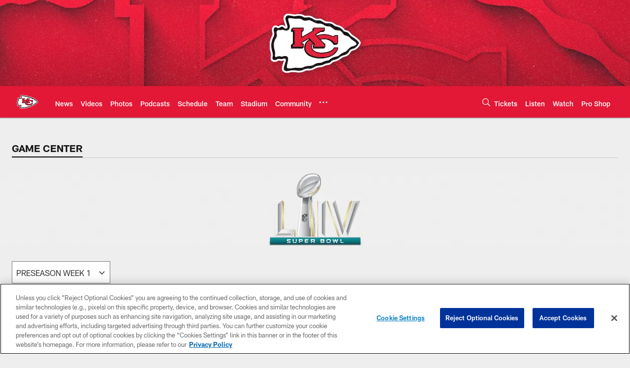

--- FILE ---
content_type: text/html; charset=utf-8
request_url: https://www.google.com/recaptcha/api2/aframe
body_size: 267
content:
<!DOCTYPE HTML><html><head><meta http-equiv="content-type" content="text/html; charset=UTF-8"></head><body><script nonce="1c_i-NQBU-bRbM284O5wOg">/** Anti-fraud and anti-abuse applications only. See google.com/recaptcha */ try{var clients={'sodar':'https://pagead2.googlesyndication.com/pagead/sodar?'};window.addEventListener("message",function(a){try{if(a.source===window.parent){var b=JSON.parse(a.data);var c=clients[b['id']];if(c){var d=document.createElement('img');d.src=c+b['params']+'&rc='+(localStorage.getItem("rc::a")?sessionStorage.getItem("rc::b"):"");window.document.body.appendChild(d);sessionStorage.setItem("rc::e",parseInt(sessionStorage.getItem("rc::e")||0)+1);localStorage.setItem("rc::h",'1769277489629');}}}catch(b){}});window.parent.postMessage("_grecaptcha_ready", "*");}catch(b){}</script></body></html>

--- FILE ---
content_type: text/javascript; charset=utf-8
request_url: https://auth-id.chiefs.com/accounts.webSdkBootstrap?apiKey=4_axq0yuIxO58j02lK63yNEQ&pageURL=https%3A%2F%2Fwww.chiefs.com%2Fgame-day%2F2019%2Fsuper-bowl-49ers-vs-chiefs%2F&sdk=js_latest&sdkBuild=18435&format=json
body_size: 412
content:
{
  "callId": "019bf127f2647c5fb331c4f0d3976e82",
  "errorCode": 0,
  "apiVersion": 2,
  "statusCode": 200,
  "statusReason": "OK",
  "time": "2026-01-24T17:58:05.696Z",
  "hasGmid": "ver4"
}